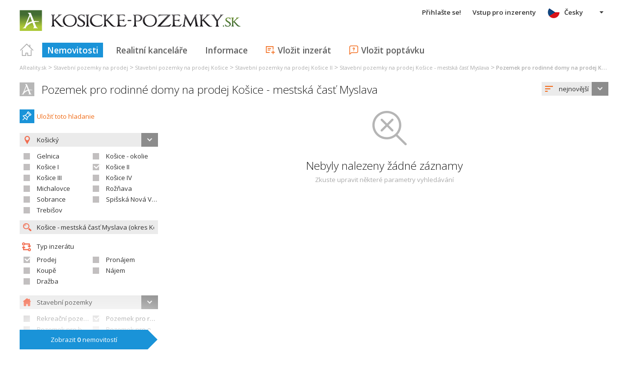

--- FILE ---
content_type: text/html; charset=utf-8
request_url: https://www.google.com/recaptcha/api2/aframe
body_size: 266
content:
<!DOCTYPE HTML><html><head><meta http-equiv="content-type" content="text/html; charset=UTF-8"></head><body><script nonce="ggP5hqinfjHIYccirle-Lg">/** Anti-fraud and anti-abuse applications only. See google.com/recaptcha */ try{var clients={'sodar':'https://pagead2.googlesyndication.com/pagead/sodar?'};window.addEventListener("message",function(a){try{if(a.source===window.parent){var b=JSON.parse(a.data);var c=clients[b['id']];if(c){var d=document.createElement('img');d.src=c+b['params']+'&rc='+(localStorage.getItem("rc::a")?sessionStorage.getItem("rc::b"):"");window.document.body.appendChild(d);sessionStorage.setItem("rc::e",parseInt(sessionStorage.getItem("rc::e")||0)+1);localStorage.setItem("rc::h",'1763870939595');}}}catch(b){}});window.parent.postMessage("_grecaptcha_ready", "*");}catch(b){}</script></body></html>